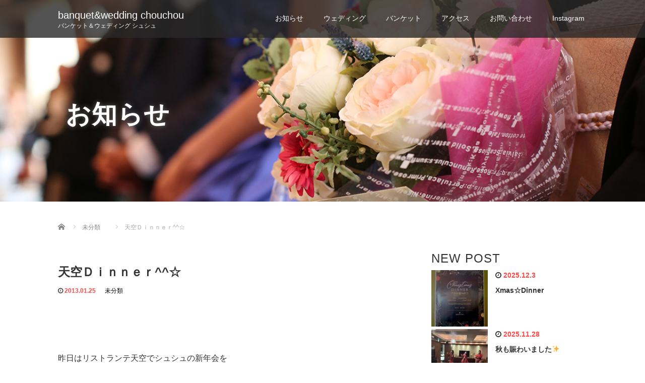

--- FILE ---
content_type: text/html; charset=UTF-8
request_url: https://www.chouchou-wedding.co.jp/2013/01/25/%E5%A4%A9%E7%A9%BA%EF%BD%84%EF%BD%89%EF%BD%8E%EF%BD%8E%EF%BD%85%EF%BD%92%E2%98%86/
body_size: 16735
content:
<!DOCTYPE html>
<html lang="ja">
<head>
  <meta charset="UTF-8">
  <meta name="viewport" content="width=device-width">
  <meta http-equiv="X-UA-Compatible" content="IE=edge">
  <meta name="format-detection" content="telephone=no">

  <title>天空Ｄｉｎｎｅｒ^^☆ | banquet&amp;wedding chouchou</title>
  <meta name="description" content=" 昨日はリストランテ天空でシュシュの新年会をしました☆ 美味しいお料理と、綺麗な夜景を見ながら楽しい時間を過ごさせていただきました(*^^)v 天空のスタッフの皆様ありがとうございました(*^_^*)  食べるのに夢...">

  
  <link rel="profile" href="http://gmpg.org/xfn/11">
  <link rel="pingback" href="https://www.chouchou-wedding.co.jp/xmlrpc.php">

    <meta name='robots' content='max-image-preview:large' />
<link rel='dns-prefetch' href='//ajax.googleapis.com' />
<link rel='dns-prefetch' href='//s.w.org' />
<link rel="alternate" type="application/rss+xml" title="banquet&amp;wedding chouchou &raquo; フィード" href="https://www.chouchou-wedding.co.jp/feed/" />
<link rel="alternate" type="application/rss+xml" title="banquet&amp;wedding chouchou &raquo; コメントフィード" href="https://www.chouchou-wedding.co.jp/comments/feed/" />
<link rel="alternate" type="application/rss+xml" title="banquet&amp;wedding chouchou &raquo; 天空Ｄｉｎｎｅｒ^^☆ のコメントのフィード" href="https://www.chouchou-wedding.co.jp/2013/01/25/%e5%a4%a9%e7%a9%ba%ef%bd%84%ef%bd%89%ef%bd%8e%ef%bd%8e%ef%bd%85%ef%bd%92%e2%98%86/feed/" />
<script type="text/javascript">
window._wpemojiSettings = {"baseUrl":"https:\/\/s.w.org\/images\/core\/emoji\/14.0.0\/72x72\/","ext":".png","svgUrl":"https:\/\/s.w.org\/images\/core\/emoji\/14.0.0\/svg\/","svgExt":".svg","source":{"concatemoji":"https:\/\/www.chouchou-wedding.co.jp\/wp-includes\/js\/wp-emoji-release.min.js?ver=bd7530c5c24916d8442a72bc9917702e"}};
/*! This file is auto-generated */
!function(e,a,t){var n,r,o,i=a.createElement("canvas"),p=i.getContext&&i.getContext("2d");function s(e,t){var a=String.fromCharCode,e=(p.clearRect(0,0,i.width,i.height),p.fillText(a.apply(this,e),0,0),i.toDataURL());return p.clearRect(0,0,i.width,i.height),p.fillText(a.apply(this,t),0,0),e===i.toDataURL()}function c(e){var t=a.createElement("script");t.src=e,t.defer=t.type="text/javascript",a.getElementsByTagName("head")[0].appendChild(t)}for(o=Array("flag","emoji"),t.supports={everything:!0,everythingExceptFlag:!0},r=0;r<o.length;r++)t.supports[o[r]]=function(e){if(!p||!p.fillText)return!1;switch(p.textBaseline="top",p.font="600 32px Arial",e){case"flag":return s([127987,65039,8205,9895,65039],[127987,65039,8203,9895,65039])?!1:!s([55356,56826,55356,56819],[55356,56826,8203,55356,56819])&&!s([55356,57332,56128,56423,56128,56418,56128,56421,56128,56430,56128,56423,56128,56447],[55356,57332,8203,56128,56423,8203,56128,56418,8203,56128,56421,8203,56128,56430,8203,56128,56423,8203,56128,56447]);case"emoji":return!s([129777,127995,8205,129778,127999],[129777,127995,8203,129778,127999])}return!1}(o[r]),t.supports.everything=t.supports.everything&&t.supports[o[r]],"flag"!==o[r]&&(t.supports.everythingExceptFlag=t.supports.everythingExceptFlag&&t.supports[o[r]]);t.supports.everythingExceptFlag=t.supports.everythingExceptFlag&&!t.supports.flag,t.DOMReady=!1,t.readyCallback=function(){t.DOMReady=!0},t.supports.everything||(n=function(){t.readyCallback()},a.addEventListener?(a.addEventListener("DOMContentLoaded",n,!1),e.addEventListener("load",n,!1)):(e.attachEvent("onload",n),a.attachEvent("onreadystatechange",function(){"complete"===a.readyState&&t.readyCallback()})),(e=t.source||{}).concatemoji?c(e.concatemoji):e.wpemoji&&e.twemoji&&(c(e.twemoji),c(e.wpemoji)))}(window,document,window._wpemojiSettings);
</script>
<style type="text/css">
img.wp-smiley,
img.emoji {
	display: inline !important;
	border: none !important;
	box-shadow: none !important;
	height: 1em !important;
	width: 1em !important;
	margin: 0 0.07em !important;
	vertical-align: -0.1em !important;
	background: none !important;
	padding: 0 !important;
}
</style>
	<link rel='stylesheet' id='wp-block-library-css'  href='https://www.chouchou-wedding.co.jp/wp-includes/css/dist/block-library/style.min.css?ver=4.1.1' type='text/css' media='all' />
<style id='global-styles-inline-css' type='text/css'>
body{--wp--preset--color--black: #000000;--wp--preset--color--cyan-bluish-gray: #abb8c3;--wp--preset--color--white: #ffffff;--wp--preset--color--pale-pink: #f78da7;--wp--preset--color--vivid-red: #cf2e2e;--wp--preset--color--luminous-vivid-orange: #ff6900;--wp--preset--color--luminous-vivid-amber: #fcb900;--wp--preset--color--light-green-cyan: #7bdcb5;--wp--preset--color--vivid-green-cyan: #00d084;--wp--preset--color--pale-cyan-blue: #8ed1fc;--wp--preset--color--vivid-cyan-blue: #0693e3;--wp--preset--color--vivid-purple: #9b51e0;--wp--preset--gradient--vivid-cyan-blue-to-vivid-purple: linear-gradient(135deg,rgba(6,147,227,1) 0%,rgb(155,81,224) 100%);--wp--preset--gradient--light-green-cyan-to-vivid-green-cyan: linear-gradient(135deg,rgb(122,220,180) 0%,rgb(0,208,130) 100%);--wp--preset--gradient--luminous-vivid-amber-to-luminous-vivid-orange: linear-gradient(135deg,rgba(252,185,0,1) 0%,rgba(255,105,0,1) 100%);--wp--preset--gradient--luminous-vivid-orange-to-vivid-red: linear-gradient(135deg,rgba(255,105,0,1) 0%,rgb(207,46,46) 100%);--wp--preset--gradient--very-light-gray-to-cyan-bluish-gray: linear-gradient(135deg,rgb(238,238,238) 0%,rgb(169,184,195) 100%);--wp--preset--gradient--cool-to-warm-spectrum: linear-gradient(135deg,rgb(74,234,220) 0%,rgb(151,120,209) 20%,rgb(207,42,186) 40%,rgb(238,44,130) 60%,rgb(251,105,98) 80%,rgb(254,248,76) 100%);--wp--preset--gradient--blush-light-purple: linear-gradient(135deg,rgb(255,206,236) 0%,rgb(152,150,240) 100%);--wp--preset--gradient--blush-bordeaux: linear-gradient(135deg,rgb(254,205,165) 0%,rgb(254,45,45) 50%,rgb(107,0,62) 100%);--wp--preset--gradient--luminous-dusk: linear-gradient(135deg,rgb(255,203,112) 0%,rgb(199,81,192) 50%,rgb(65,88,208) 100%);--wp--preset--gradient--pale-ocean: linear-gradient(135deg,rgb(255,245,203) 0%,rgb(182,227,212) 50%,rgb(51,167,181) 100%);--wp--preset--gradient--electric-grass: linear-gradient(135deg,rgb(202,248,128) 0%,rgb(113,206,126) 100%);--wp--preset--gradient--midnight: linear-gradient(135deg,rgb(2,3,129) 0%,rgb(40,116,252) 100%);--wp--preset--duotone--dark-grayscale: url('#wp-duotone-dark-grayscale');--wp--preset--duotone--grayscale: url('#wp-duotone-grayscale');--wp--preset--duotone--purple-yellow: url('#wp-duotone-purple-yellow');--wp--preset--duotone--blue-red: url('#wp-duotone-blue-red');--wp--preset--duotone--midnight: url('#wp-duotone-midnight');--wp--preset--duotone--magenta-yellow: url('#wp-duotone-magenta-yellow');--wp--preset--duotone--purple-green: url('#wp-duotone-purple-green');--wp--preset--duotone--blue-orange: url('#wp-duotone-blue-orange');--wp--preset--font-size--small: 13px;--wp--preset--font-size--medium: 20px;--wp--preset--font-size--large: 36px;--wp--preset--font-size--x-large: 42px;}.has-black-color{color: var(--wp--preset--color--black) !important;}.has-cyan-bluish-gray-color{color: var(--wp--preset--color--cyan-bluish-gray) !important;}.has-white-color{color: var(--wp--preset--color--white) !important;}.has-pale-pink-color{color: var(--wp--preset--color--pale-pink) !important;}.has-vivid-red-color{color: var(--wp--preset--color--vivid-red) !important;}.has-luminous-vivid-orange-color{color: var(--wp--preset--color--luminous-vivid-orange) !important;}.has-luminous-vivid-amber-color{color: var(--wp--preset--color--luminous-vivid-amber) !important;}.has-light-green-cyan-color{color: var(--wp--preset--color--light-green-cyan) !important;}.has-vivid-green-cyan-color{color: var(--wp--preset--color--vivid-green-cyan) !important;}.has-pale-cyan-blue-color{color: var(--wp--preset--color--pale-cyan-blue) !important;}.has-vivid-cyan-blue-color{color: var(--wp--preset--color--vivid-cyan-blue) !important;}.has-vivid-purple-color{color: var(--wp--preset--color--vivid-purple) !important;}.has-black-background-color{background-color: var(--wp--preset--color--black) !important;}.has-cyan-bluish-gray-background-color{background-color: var(--wp--preset--color--cyan-bluish-gray) !important;}.has-white-background-color{background-color: var(--wp--preset--color--white) !important;}.has-pale-pink-background-color{background-color: var(--wp--preset--color--pale-pink) !important;}.has-vivid-red-background-color{background-color: var(--wp--preset--color--vivid-red) !important;}.has-luminous-vivid-orange-background-color{background-color: var(--wp--preset--color--luminous-vivid-orange) !important;}.has-luminous-vivid-amber-background-color{background-color: var(--wp--preset--color--luminous-vivid-amber) !important;}.has-light-green-cyan-background-color{background-color: var(--wp--preset--color--light-green-cyan) !important;}.has-vivid-green-cyan-background-color{background-color: var(--wp--preset--color--vivid-green-cyan) !important;}.has-pale-cyan-blue-background-color{background-color: var(--wp--preset--color--pale-cyan-blue) !important;}.has-vivid-cyan-blue-background-color{background-color: var(--wp--preset--color--vivid-cyan-blue) !important;}.has-vivid-purple-background-color{background-color: var(--wp--preset--color--vivid-purple) !important;}.has-black-border-color{border-color: var(--wp--preset--color--black) !important;}.has-cyan-bluish-gray-border-color{border-color: var(--wp--preset--color--cyan-bluish-gray) !important;}.has-white-border-color{border-color: var(--wp--preset--color--white) !important;}.has-pale-pink-border-color{border-color: var(--wp--preset--color--pale-pink) !important;}.has-vivid-red-border-color{border-color: var(--wp--preset--color--vivid-red) !important;}.has-luminous-vivid-orange-border-color{border-color: var(--wp--preset--color--luminous-vivid-orange) !important;}.has-luminous-vivid-amber-border-color{border-color: var(--wp--preset--color--luminous-vivid-amber) !important;}.has-light-green-cyan-border-color{border-color: var(--wp--preset--color--light-green-cyan) !important;}.has-vivid-green-cyan-border-color{border-color: var(--wp--preset--color--vivid-green-cyan) !important;}.has-pale-cyan-blue-border-color{border-color: var(--wp--preset--color--pale-cyan-blue) !important;}.has-vivid-cyan-blue-border-color{border-color: var(--wp--preset--color--vivid-cyan-blue) !important;}.has-vivid-purple-border-color{border-color: var(--wp--preset--color--vivid-purple) !important;}.has-vivid-cyan-blue-to-vivid-purple-gradient-background{background: var(--wp--preset--gradient--vivid-cyan-blue-to-vivid-purple) !important;}.has-light-green-cyan-to-vivid-green-cyan-gradient-background{background: var(--wp--preset--gradient--light-green-cyan-to-vivid-green-cyan) !important;}.has-luminous-vivid-amber-to-luminous-vivid-orange-gradient-background{background: var(--wp--preset--gradient--luminous-vivid-amber-to-luminous-vivid-orange) !important;}.has-luminous-vivid-orange-to-vivid-red-gradient-background{background: var(--wp--preset--gradient--luminous-vivid-orange-to-vivid-red) !important;}.has-very-light-gray-to-cyan-bluish-gray-gradient-background{background: var(--wp--preset--gradient--very-light-gray-to-cyan-bluish-gray) !important;}.has-cool-to-warm-spectrum-gradient-background{background: var(--wp--preset--gradient--cool-to-warm-spectrum) !important;}.has-blush-light-purple-gradient-background{background: var(--wp--preset--gradient--blush-light-purple) !important;}.has-blush-bordeaux-gradient-background{background: var(--wp--preset--gradient--blush-bordeaux) !important;}.has-luminous-dusk-gradient-background{background: var(--wp--preset--gradient--luminous-dusk) !important;}.has-pale-ocean-gradient-background{background: var(--wp--preset--gradient--pale-ocean) !important;}.has-electric-grass-gradient-background{background: var(--wp--preset--gradient--electric-grass) !important;}.has-midnight-gradient-background{background: var(--wp--preset--gradient--midnight) !important;}.has-small-font-size{font-size: var(--wp--preset--font-size--small) !important;}.has-medium-font-size{font-size: var(--wp--preset--font-size--medium) !important;}.has-large-font-size{font-size: var(--wp--preset--font-size--large) !important;}.has-x-large-font-size{font-size: var(--wp--preset--font-size--x-large) !important;}
</style>
<link rel='stylesheet' id='contact-form-7-css'  href='https://www.chouchou-wedding.co.jp/wp-content/plugins/contact-form-7/includes/css/styles.css?ver=5.6.2' type='text/css' media='all' />
<link rel='stylesheet' id='_tk-bootstrap-wp-css'  href='https://www.chouchou-wedding.co.jp/wp-content/themes/amore_tcd028/includes/css/bootstrap-wp.css?ver=4.1.1' type='text/css' media='all' />
<link rel='stylesheet' id='_tk-bootstrap-css'  href='https://www.chouchou-wedding.co.jp/wp-content/themes/amore_tcd028/includes/resources/bootstrap/css/bootstrap.min.css?ver=4.1.1' type='text/css' media='all' />
<link rel='stylesheet' id='_tk-font-awesome-css'  href='https://www.chouchou-wedding.co.jp/wp-content/themes/amore_tcd028/includes/css/font-awesome.min.css?ver=4.1.0' type='text/css' media='all' />
<link rel='stylesheet' id='_tk-style-css'  href='https://www.chouchou-wedding.co.jp/wp-content/themes/amore_tcd028/style.css?ver=4.1.1' type='text/css' media='all' />
<!--n2css--><script type='text/javascript' src='https://ajax.googleapis.com/ajax/libs/jquery/1.11.3/jquery.min.js?ver=bd7530c5c24916d8442a72bc9917702e' id='jquery-js'></script>
<script type='text/javascript' src='https://www.chouchou-wedding.co.jp/wp-content/themes/amore_tcd028/includes/resources/bootstrap/js/bootstrap.js?ver=bd7530c5c24916d8442a72bc9917702e' id='_tk-bootstrapjs-js'></script>
<script type='text/javascript' src='https://www.chouchou-wedding.co.jp/wp-content/themes/amore_tcd028/includes/js/bootstrap-wp.js?ver=bd7530c5c24916d8442a72bc9917702e' id='_tk-bootstrapwp-js'></script>
<link rel="https://api.w.org/" href="https://www.chouchou-wedding.co.jp/wp-json/" /><link rel="alternate" type="application/json" href="https://www.chouchou-wedding.co.jp/wp-json/wp/v2/posts/3165" /><link rel="canonical" href="https://www.chouchou-wedding.co.jp/2013/01/25/%e5%a4%a9%e7%a9%ba%ef%bd%84%ef%bd%89%ef%bd%8e%ef%bd%8e%ef%bd%85%ef%bd%92%e2%98%86/" />
<link rel='shortlink' href='https://www.chouchou-wedding.co.jp/?p=3165' />
<link rel="alternate" type="application/json+oembed" href="https://www.chouchou-wedding.co.jp/wp-json/oembed/1.0/embed?url=https%3A%2F%2Fwww.chouchou-wedding.co.jp%2F2013%2F01%2F25%2F%25e5%25a4%25a9%25e7%25a9%25ba%25ef%25bd%2584%25ef%25bd%2589%25ef%25bd%258e%25ef%25bd%258e%25ef%25bd%2585%25ef%25bd%2592%25e2%2598%2586%2F" />
<link rel="alternate" type="text/xml+oembed" href="https://www.chouchou-wedding.co.jp/wp-json/oembed/1.0/embed?url=https%3A%2F%2Fwww.chouchou-wedding.co.jp%2F2013%2F01%2F25%2F%25e5%25a4%25a9%25e7%25a9%25ba%25ef%25bd%2584%25ef%25bd%2589%25ef%25bd%258e%25ef%25bd%258e%25ef%25bd%2585%25ef%25bd%2592%25e2%2598%2586%2F&#038;format=xml" />
  
  <link rel="stylesheet" media="screen and (max-width:771px)" href="https://www.chouchou-wedding.co.jp/wp-content/themes/amore_tcd028/footer-bar/footer-bar.css?ver=4.1.1">

  <script type="text/javascript" src="https://www.chouchou-wedding.co.jp/wp-content/themes/amore_tcd028/js/jquery.elevatezoom.js"></script>
  <script type="text/javascript" src="https://www.chouchou-wedding.co.jp/wp-content/themes/amore_tcd028/parallax.js"></script>
  <script type="text/javascript" src="https://www.chouchou-wedding.co.jp/wp-content/themes/amore_tcd028/js/jscript.js"></script>
   

  <script type="text/javascript">
    jQuery(function() {
      jQuery(".zoom").elevateZoom({
        zoomType : "inner",
        zoomWindowFadeIn: 500,
        zoomWindowFadeOut: 500,
        easing : true
      });
    });
  </script>

  <script type="text/javascript" src="https://www.chouchou-wedding.co.jp/wp-content/themes/amore_tcd028/js/syncertel.js"></script>

  <link rel="stylesheet" media="screen and (max-width:991px)" href="https://www.chouchou-wedding.co.jp/wp-content/themes/amore_tcd028/responsive.css?ver=4.1.1">
  <link rel="stylesheet" href="//maxcdn.bootstrapcdn.com/font-awesome/4.3.0/css/font-awesome.min.css">
  <link rel="stylesheet" href="https://www.chouchou-wedding.co.jp/wp-content/themes/amore_tcd028/amore.css?ver=4.1.1" type="text/css" />
  <link rel="stylesheet" href="https://www.chouchou-wedding.co.jp/wp-content/themes/amore_tcd028/comment-style.css?ver=4.1.1" type="text/css" />
  <style type="text/css">
          .site-navigation{position:fixed;}
    
  .fa, .wp-icon a:before {display:inline-block;font:normal normal normal 14px/1 FontAwesome;font-size:inherit;text-rendering:auto;-webkit-font-smoothing:antialiased;-moz-osx-font-smoothing:grayscale;transform:translate(0, 0)}
  .fa-phone:before, .wp-icon.wp-fa-phone a:before {content:"\f095"; margin-right:5px;}

  body { font-size:14px; }
  a {color: #FF4747;}
  a:hover, #bread_crumb li.home a:hover:before {color: #AAAAAA;}
  #global_menu ul ul li a{background:#FF4747;}
  #global_menu ul ul li a:hover{background:#AAAAAA;}
  #previous_next_post a:hover{
    background: #AAAAAA;
  }
  .social-icon:hover{
    background-color: #FF4747 !important;
  }
  .up-arrow:hover{
    background-color: #FF4747 !important;
  }

  .menu-item:hover *:not(.dropdown-menu *){
    color: #FF4747 !important;
  }
  .menu-item a:hover {
    color: #FF4747 !important;
  }
  .button a, .pager li > a, .pager li > span{
    background-color: #AAAAAA;
  }
  .dropdown-menu .menu-item > a:hover, .button a:hover, .pager li > a:hover{
    background-color: #FF4747 !important;
  }
  .button-green a{
    background-color: #FF4747;
  }
  .button-green a:hover{
    background-color: #FF4747;
  }
  .timestamp{
    color: #FF4747;
  }
  .blog-list-timestamp{
    color: #FF4747;
  }
  .footer_main, .scrolltotop{
    background-color: #222222;
  }
  .scrolltotop_arrow a:hover{
    color: #FF4747;
  }

  .first-h1{
    color: #FFFFFF;
    text-shadow: 0px 0px 10px #666666 !important;
  }
  .second-body, .second-body{
    color: #333333;
  }
  .top-headline.third_headline{
      color: #FFFFFF;
      text-shadow: 0px 0px 10px #666666;
  }
  .top-headline.fourth_headline{
      color: #FFFFFF;
      text-shadow: 0px 0px 10px #666666;
  }
  .top-headline.fifth_headline{
      color: #FFFFFF;
      text-shadow: 0px 0px 10px #666666;
  }

  .top-headline{
      color: #FFFFFF;
      text-shadow: 0px 0px 10px #666666;
  }

  .thumb:hover:after{
      box-shadow: inset 0 0 0 7px #FF4747;
  }


    p { word-wrap:break-word; }
  
  
  

</style>
<!-- Global site tag (gtag.js) - Google Analytics -->
<script async src="https://www.googletagmanager.com/gtag/js?id=UA-121856389-17"></script>
<script>
  window.dataLayer = window.dataLayer || [];
  function gtag(){dataLayer.push(arguments);}
  gtag('js', new Date());

  gtag('config', 'UA-121856389-17');
</script>
</head>

<body class="post-template-default single single-post postid-3165 single-format-standard group-blog">
  
  <div id="verytop"></div>
  <nav id="header" class="site-navigation">
      <div class="container">
      <div class="row">
        <div class="site-navigation-inner col-xs-120 no-padding" style="padding:0px">
          <div class="navbar navbar-default">
            <div class="navbar-header">
              <div id="logo-area">
                <div id='logo_text'>
<h1 id="logo"><a href="https://www.chouchou-wedding.co.jp/">banquet&amp;wedding chouchou</a></h1>
<p id="description">バンケット＆ウェディング シュシュ</p>
</div>
                              </div>

            </div>

            <!-- The WordPress Menu goes here -->
            <div class="pull-right right-menu">
                                              <div class="collapse navbar-collapse"><ul id="main-menu" class="nav navbar-nav"><li id="menu-item-12227" class="menu-item menu-item-type-custom menu-item-object-custom menu-item-12227"><a title="お知らせ" href="https://www.chouchou-wedding.co.jp/category/chouchou-wedding-%E3%83%AC%E3%83%9D%E3%83%BC%E3%83%88/">お知らせ</a></li>
<li id="menu-item-34" class="menu-item menu-item-type-post_type menu-item-object-page menu-item-34"><a title="ウェディング" href="https://www.chouchou-wedding.co.jp/wedding/">ウェディング</a></li>
<li id="menu-item-33" class="menu-item menu-item-type-post_type menu-item-object-page menu-item-33"><a title="バンケット" href="https://www.chouchou-wedding.co.jp/banquet/">バンケット</a></li>
<li id="menu-item-35" class="menu-item menu-item-type-post_type menu-item-object-page menu-item-35"><a title="アクセス" href="https://www.chouchou-wedding.co.jp/access/">アクセス</a></li>
<li id="menu-item-36" class="menu-item menu-item-type-post_type menu-item-object-page menu-item-36"><a title="お問い合わせ" href="https://www.chouchou-wedding.co.jp/contact/">お問い合わせ</a></li>
<li id="menu-item-13229" class="menu-item menu-item-type-custom menu-item-object-custom menu-item-13229"><a title="Instagram" href="https://www.instagram.com/chou23290923/?igshid=30mstnkpmfgm">Instagram</a></li>
</ul></div>                                                                <a href="#" class="menu_button"></a>
                 <div id="global_menu" class="clearfix">
                  <ul id="menu-%e3%82%b0%e3%83%a9%e3%83%b3%e3%83%89%e3%83%a1%e3%83%8b%e3%83%a5%e3%83%bc" class="menu"><li class="menu-item menu-item-type-custom menu-item-object-custom menu-item-12227"><a href="https://www.chouchou-wedding.co.jp/category/chouchou-wedding-%E3%83%AC%E3%83%9D%E3%83%BC%E3%83%88/">お知らせ</a></li>
<li class="menu-item menu-item-type-post_type menu-item-object-page menu-item-34"><a href="https://www.chouchou-wedding.co.jp/wedding/">ウェディング</a></li>
<li class="menu-item menu-item-type-post_type menu-item-object-page menu-item-33"><a href="https://www.chouchou-wedding.co.jp/banquet/">バンケット</a></li>
<li class="menu-item menu-item-type-post_type menu-item-object-page menu-item-35"><a href="https://www.chouchou-wedding.co.jp/access/">アクセス</a></li>
<li class="menu-item menu-item-type-post_type menu-item-object-page menu-item-36"><a href="https://www.chouchou-wedding.co.jp/contact/">お問い合わせ</a></li>
<li class="menu-item menu-item-type-custom menu-item-object-custom menu-item-13229"><a href="https://www.instagram.com/chou23290923/?igshid=30mstnkpmfgm">Instagram</a></li>
</ul>                 </div>
                                           </div>

          </div><!-- .navbar -->
        </div>
      </div>
    </div><!-- .container -->
  </nav><!-- .site-navigation -->

<div class="main-content">
    <div class="amore-divider romaji" data-parallax="scroll" data-image-src="https://www.chouchou-wedding.co.jp/wp-content/uploads/tcd-w/blog.jpg">
    <div class="container">
      <div class="row">
        <div class="col-xs-120">
          <div class="top-headline" style="margin-top: 50px; margin-bottom: -20px;">お知らせ</div>
        </div>
      </div>
    </div>
  </div>
  
  <div class="container amore-inner-container" style="margin-bottom:170px">
    <div class="row">
      
      <div class="col-sm-80 no-left-padding">
    	
    		
<article id="post-3165" class="post-3165 post type-post status-publish format-standard hentry category-1">
	<header class="breadcrumb">
	    
<ul id="bread_crumb" class="clearfix">
 <li itemscope="itemscope" itemtype="http://data-vocabulary.org/Breadcrumb" class="home"><a itemprop="url" href="https://www.chouchou-wedding.co.jp/"><span itemprop="title">Home</span></a></li>

 <li itemscope="itemscope" itemtype="http://data-vocabulary.org/Breadcrumb">
    <a itemprop="url" href="https://www.chouchou-wedding.co.jp/category/%e6%9c%aa%e5%88%86%e9%a1%9e/"><span itemprop="title">未分類</span></a>
     </li>
 <li class="last">天空Ｄｉｎｎｅｒ^^☆</li>

</ul>
	
		<h2 class="page-title mt40 mb10">天空Ｄｉｎｎｅｒ^^☆</h2>

		<div class="entry-meta mb45">
						<span class='fa fa-clock-o'></span><span class='timestamp'>&nbsp;2013.01.25</span>						<span class="categories-wrap"><a href="https://www.chouchou-wedding.co.jp/category/%e6%9c%aa%e5%88%86%e9%a1%9e/" rel="category tag">未分類</a></span>
		</div><!-- .entry-meta -->
	</header><!-- .entry-header -->

	<div class="entry-content">
						<div class="entry-content-thumbnail">
		</div>
				<p> </p>
<p>昨日はリストランテ天空でシュシュの新年会を</p>
<p>しました☆</p>
<p> </p>
<p><a href="http://www.chouchou-wedding.co.jp/wp-content/uploads/2013/01/P1240193.jpg"><img class="alignleft size-thumbnail wp-image-3166" title="P1240193" src="http://www.chouchou-wedding.co.jp/wp-content/uploads/2013/01/P1240193-150x150.jpg" alt="" width="150" height="150" /></a></p>
<p><a href="http://www.chouchou-wedding.co.jp/wp-content/uploads/2013/01/P1240201.jpg"><img loading="lazy" class="alignleft size-thumbnail wp-image-3167" title="P1240201" src="http://www.chouchou-wedding.co.jp/wp-content/uploads/2013/01/P1240201-150x150.jpg" alt="" width="150" height="150" /></a>美味しいお料理と、綺麗な夜景を見ながら</p>
<p>楽しい時間を過ごさせていただきました(*^^)v</p>
<p> </p>
<p>天空のスタッフの皆様ありがとうございました(*^_^*)</p>
<p> </p>
<p> </p>
<p>食べるのに夢中になりすぎて料理の写真を撮るのを忘れてしまったので・・・・・</p>
<p> </p>
<p><a href="http://www.chouchou-wedding.co.jp/wp-content/uploads/2013/01/P1240200.jpg"><img loading="lazy" class="alignleft size-medium wp-image-3168" title="P1240200" src="http://www.chouchou-wedding.co.jp/wp-content/uploads/2013/01/P1240200-300x225.jpg" alt="" width="300" height="225" /></a>雰囲気だけおすそわけです(^.^)/~~~笑</p>
<p> </p>
<p> </p>
<p> </p>
		
		


		<!-- comments -->
		



<h3 id="comment_headline">コメント</h3>
<div style="padding:0 15px;">

<div class="comment-section row">
<div id="comment_header" class="clearfix col-sm-120 col-xs-120" style="padding:0;">

 <ul id="comment_header_right">
   <li id="comment_switch" class="comment_switch_active"><a href="javascript:void(0);" class="col-sm-60 col-xs-60">コメント ( 0 )</a></li>
   <li id="trackback_switch"><a href="javascript:void(0);" class="col-sm-60 col-xs-60">トラックバック ( 0 )</a></li>
 </ul>



</div><!-- END #comment_header -->

<div class="row">
<div id="comments" class="col-sm-120 col-xs-120">

 <div id="comment_area">
  <!-- start commnet -->
  <ol class="commentlist">
      <li class="comment">
     <div class="comment-content"><p class="no_comment">この記事へのコメントはありません。</p></div>
    </li>
    </ol>
  <!-- comments END -->

  
 </div><!-- #comment-list END -->


 <div id="trackback_area">
 <!-- start trackback -->
 
  <ol class="commentlist">
      <li class="comment"><div class="comment-content"><p class="no_comment">この記事へのトラックバックはありません。</p></div></li>
     </ol>

  
  <!-- trackback end -->
 </div><!-- #trackbacklist END -->
</div>
</div>
 


 
 <fieldset class="comment_form_wrapper" id="respond">

    <div id="cancel_comment_reply"><a rel="nofollow" id="cancel-comment-reply-link" href="/2013/01/25/%E5%A4%A9%E7%A9%BA%EF%BD%84%EF%BD%89%EF%BD%8E%EF%BD%8E%EF%BD%85%EF%BD%92%E2%98%86/#respond" style="display:none;">返信をキャンセルする。</a></div>
  
  <form action="https://www.chouchou-wedding.co.jp/wp-comments-post.php" method="post" id="commentform">

   
   <div id="guest_info">
    <div id="guest_name"><label for="author"><span>名前</span>( 必須 )</label><input type="text" name="author" id="author" value="" size="22" tabindex="1" aria-required='true' /></div>
    <div id="guest_email"><label for="email"><span>E-MAIL</span>( 必須 ) - 公開されません -</label><input type="text" name="email" id="email" value="" size="22" tabindex="2" aria-required='true' /></div>
    <div id="guest_url"><label for="url"><span>URL</span></label><input type="text" name="url" id="url" value="" size="22" tabindex="3" /></div>
       </div>

   
   <div id="comment_textarea">
    <textarea name="comment" id="comment" cols="50" rows="10" tabindex="4"></textarea>
   </div>

   
   <div id="submit_comment_wrapper">
    <p style="display: none;"><input type="hidden" id="akismet_comment_nonce" name="akismet_comment_nonce" value="469588bbe0" /></p><p style="display: none !important;"><label>&#916;<textarea name="ak_hp_textarea" cols="45" rows="8" maxlength="100"></textarea></label><input type="hidden" id="ak_js_1" name="ak_js" value="22"/><script>document.getElementById( "ak_js_1" ).setAttribute( "value", ( new Date() ).getTime() );</script></p>    <input name="submit" type="submit" id="submit_comment" tabindex="5" value="コメントを書く" title="コメントを書く" alt="コメントを書く" />
   </div>
   <div id="input_hidden_field">
        <input type='hidden' name='comment_post_ID' value='3165' id='comment_post_ID' />
<input type='hidden' name='comment_parent' id='comment_parent' value='0' />
       </div>

  </form>

 </fieldset><!-- #comment-form-area END -->

</div><!-- #comment end -->
</div><hr>		<!-- /comments -->

	</div><!-- .entry-content -->



				
	<footer class="entry-meta">

				<div class="row">
			<div class="col-xs-60 text-right">
														<a style="text-decoration:none" href="https://www.chouchou-wedding.co.jp/2013/01/26/%ef%bc%91%e6%9c%88%e2%98%86%e3%83%96%e3%83%a9%e3%82%a4%e3%83%80%e3%83%ab%e3%83%95%e3%82%a7%e3%82%a2/">
						<span style="font-size:24px; padding-right:10px;" class="text-muted fa fa-chevron-left"></span>
						<div class="thumb hidden-xs" style="width:120px; height:120px;"><img src="https://www.chouchou-wedding.co.jp/wp-content/themes/amore_tcd028/img/common/no_image1.gif" alt="" title=""></div>
					</a>
							</div>
			<div class="col-xs-60 text-left">
														<a style="text-decoration:none" href="https://www.chouchou-wedding.co.jp/2013/01/24/%e2%9c%a9%e3%82%b7%e3%83%a5%e3%82%b7%e3%83%a5%e3%82%a6%e3%82%a8%e3%83%87%e3%82%a3%e3%83%b3%e3%82%b0%e2%9c%a9/">
						<div class="thumb hidden-xs" style="width:120px; height:120px;"><img src="https://www.chouchou-wedding.co.jp/wp-content/themes/amore_tcd028/img/common/no_image1.gif" alt="" title=""></div>
						<span style="font-size:24px; padding-left:10px;" class="text-muted fa fa-chevron-right"></span>
					</a>
							</div>
		</div>
		
		<div class="row hidden-xs">
			<!-- single post banner -->
			<!-- /single post banner -->
		</div>

	</footer><!-- .entry-meta -->
</article><!-- #post-## -->

    		
    	
        <hr/>

        
          <!-- related posts -->
                    <div id="related_posts">
            <div class="row mb25">
                              <div class="col-xs-60 p0">
                  <article id="post-11717" class="post-11717 post type-post status-publish format-standard hentry category-1">
                    <div class='col-xs-45' style='padding-right:0px'><a href="https://www.chouchou-wedding.co.jp/2018/07/29/%e2%98%86%e3%82%b7%e3%83%a5%e3%82%b7%e3%83%a5%e3%82%a6%e3%82%a8%e3%83%87%e3%82%a3%e3%83%b3%e3%82%b0%e2%98%86%ef%bd%9e%e8%b3%80%e8%8c%82%e7%a5%9e%e7%a4%be%e7%b7%a8%ef%bd%9e/"><div class="thumb"><img src="https://www.chouchou-wedding.co.jp/wp-content/themes/amore_tcd028/img/common/no_image1.gif" alt="" title="" /></div></a></div><div class='col-xs-75'><span class='fa fa-clock-o'></span><span class='timestamp romaji'>&nbsp;2018.07.29</span>　<h4 class='underline-hover' style='display:block; margin-bottom:10px; margin-top:10px'><a class='content_links' href='https://www.chouchou-wedding.co.jp/2018/07/29/%e2%98%86%e3%82%b7%e3%83%a5%e3%82%b7%e3%83%a5%e3%82%a6%e3%82%a8%e3%83%87%e3%82%a3%e3%83%b3%e3%82%b0%e2%98%86%ef%bd%9e%e8%b3%80%e8%8c%82%e7%a5%9e%e7%a4%be%e7%b7%a8%ef%bd%9e/'>☆シュシュウエディング☆～賀茂神社編～</a></h4></div>                  </article><!-- #post-## -->
                </div>
                                              <div class="col-xs-60 p0">
                  <article id="post-8557" class="post-8557 post type-post status-publish format-standard hentry category-1">
                    <div class='col-xs-45' style='padding-right:0px'><a href="https://www.chouchou-wedding.co.jp/2016/02/08/%e2%98%852%e6%9c%88bridalfair%e2%98%85/"><div class="thumb"><img src="https://www.chouchou-wedding.co.jp/wp-content/themes/amore_tcd028/img/common/no_image1.gif" alt="" title="" /></div></a></div><div class='col-xs-75'><span class='fa fa-clock-o'></span><span class='timestamp romaji'>&nbsp;2016.02.8</span>　<h4 class='underline-hover' style='display:block; margin-bottom:10px; margin-top:10px'><a class='content_links' href='https://www.chouchou-wedding.co.jp/2016/02/08/%e2%98%852%e6%9c%88bridalfair%e2%98%85/'>★2月BridalFair★</a></h4></div>                  </article><!-- #post-## -->
                </div>
                </div><div class="row mb25">                              <div class="col-xs-60 p0">
                  <article id="post-5609" class="post-5609 post type-post status-publish format-standard hentry category-1">
                    <div class='col-xs-45' style='padding-right:0px'><a href="https://www.chouchou-wedding.co.jp/2014/06/28/%e6%9c%ac%e6%97%a5%e3%81%ae%e3%82%b7%e3%83%a5%e3%82%b7%e3%83%a5%e3%80%82/"><div class="thumb"><img src="https://www.chouchou-wedding.co.jp/wp-content/themes/amore_tcd028/img/common/no_image1.gif" alt="" title="" /></div></a></div><div class='col-xs-75'><span class='fa fa-clock-o'></span><span class='timestamp romaji'>&nbsp;2014.06.28</span>　<h4 class='underline-hover' style='display:block; margin-bottom:10px; margin-top:10px'><a class='content_links' href='https://www.chouchou-wedding.co.jp/2014/06/28/%e6%9c%ac%e6%97%a5%e3%81%ae%e3%82%b7%e3%83%a5%e3%82%b7%e3%83%a5%e3%80%82/'>本日のシュシュ。</a></h4></div>                  </article><!-- #post-## -->
                </div>
                                              <div class="col-xs-60 p0">
                  <article id="post-7524" class="post-7524 post type-post status-publish format-standard hentry category-1">
                    <div class='col-xs-45' style='padding-right:0px'><a href="https://www.chouchou-wedding.co.jp/2015/05/30/%e3%81%93%e3%81%93%e3%82%8d%e3%81%8c%e9%9d%99%e3%81%8b%e3%81%ab%e3%81%aa%e3%82%8a%e3%81%9f%e3%81%84%e3%81%a8%e3%81%8d%e3%83%bb%e3%83%bb/"><div class="thumb"><img src="https://www.chouchou-wedding.co.jp/wp-content/themes/amore_tcd028/img/common/no_image1.gif" alt="" title="" /></div></a></div><div class='col-xs-75'><span class='fa fa-clock-o'></span><span class='timestamp romaji'>&nbsp;2015.05.30</span>　<h4 class='underline-hover' style='display:block; margin-bottom:10px; margin-top:10px'><a class='content_links' href='https://www.chouchou-wedding.co.jp/2015/05/30/%e3%81%93%e3%81%93%e3%82%8d%e3%81%8c%e9%9d%99%e3%81%8b%e3%81%ab%e3%81%aa%e3%82%8a%e3%81%9f%e3%81%84%e3%81%a8%e3%81%8d%e3%83%bb%e3%83%bb/'>こころが静かになりたいとき・・</a></h4></div>                  </article><!-- #post-## -->
                </div>
                </div><div class="row mb25">                              <div class="col-xs-60 p0">
                  <article id="post-9755" class="post-9755 post type-post status-publish format-standard hentry category-1">
                    <div class='col-xs-45' style='padding-right:0px'><a href="https://www.chouchou-wedding.co.jp/2017/02/14/%e2%99%a1%e3%82%b7%e3%83%a5%e3%82%b7%e3%83%a5%e3%82%a6%e3%82%a7%e3%83%87%e3%82%a3%e3%83%b3%e3%82%b0%e2%99%a1-4/"><div class="thumb"><img src="https://www.chouchou-wedding.co.jp/wp-content/themes/amore_tcd028/img/common/no_image1.gif" alt="" title="" /></div></a></div><div class='col-xs-75'><span class='fa fa-clock-o'></span><span class='timestamp romaji'>&nbsp;2017.02.14</span>　<h4 class='underline-hover' style='display:block; margin-bottom:10px; margin-top:10px'><a class='content_links' href='https://www.chouchou-wedding.co.jp/2017/02/14/%e2%99%a1%e3%82%b7%e3%83%a5%e3%82%b7%e3%83%a5%e3%82%a6%e3%82%a7%e3%83%87%e3%82%a3%e3%83%b3%e3%82%b0%e2%99%a1-4/'>♡シュシュウェディング♡</a></h4></div>                  </article><!-- #post-## -->
                </div>
                                              <div class="col-xs-60 p0">
                  <article id="post-8378" class="post-8378 post type-post status-publish format-standard hentry category-1">
                    <div class='col-xs-45' style='padding-right:0px'><a href="https://www.chouchou-wedding.co.jp/2015/12/27/%e2%98%86%e3%82%af%e3%83%aa%e3%82%b9%e3%83%9e%e3%82%b9%e2%99%a1%e3%83%87%e3%82%a3%e3%83%8a%e3%83%bc%e2%98%86/"><div class="thumb"><img src="https://www.chouchou-wedding.co.jp/wp-content/themes/amore_tcd028/img/common/no_image1.gif" alt="" title="" /></div></a></div><div class='col-xs-75'><span class='fa fa-clock-o'></span><span class='timestamp romaji'>&nbsp;2015.12.27</span>　<h4 class='underline-hover' style='display:block; margin-bottom:10px; margin-top:10px'><a class='content_links' href='https://www.chouchou-wedding.co.jp/2015/12/27/%e2%98%86%e3%82%af%e3%83%aa%e3%82%b9%e3%83%9e%e3%82%b9%e2%99%a1%e3%83%87%e3%82%a3%e3%83%8a%e3%83%bc%e2%98%86/'>☆クリスマス♡ディナー☆</a></h4></div>                  </article><!-- #post-## -->
                </div>
                </div><div class="row mb25">                          </div>
          </div>
                              <!-- /related posts -->
      </div>

      <div class="col-sm-37 col-sm-offset-3 no-right-padding" style="margin-top:40px">
        
				<div class="sidebar-padder">

																									<h3 class="romaji">NEW POST</h3>
														<div class="row" style='margin-bottom:40px'>
																	<div class="col-xs-120"><div class="row"><a style="color:inherit; text-decoration:none" href="https://www.chouchou-wedding.co.jp/2025/12/03/xmas%e2%98%86dinner/">
  <article id="post-15190" class="post-15190 post type-post status-publish format-standard has-post-thumbnail hentry category-1">
    <div class='col-xs-45' style='padding-right:0px'><a href="https://www.chouchou-wedding.co.jp/2025/12/03/xmas%e2%98%86dinner/"><div class="thumb"><img width="120" height="120" src="https://www.chouchou-wedding.co.jp/wp-content/uploads/2025/12/2025Xmas-120x120.jpg" class="attachment-size3 size-size3 wp-post-image" alt="" loading="lazy" srcset="https://www.chouchou-wedding.co.jp/wp-content/uploads/2025/12/2025Xmas-120x120.jpg 120w, https://www.chouchou-wedding.co.jp/wp-content/uploads/2025/12/2025Xmas-150x150.jpg 150w, https://www.chouchou-wedding.co.jp/wp-content/uploads/2025/12/2025Xmas-76x76.jpg 76w" sizes="(max-width: 120px) 100vw, 120px" /></div></a></div><div class='col-xs-75'><span class='fa fa-clock-o'></span><span class='timestamp romaji'>&nbsp;2025.12.3</span>　<h4 class='underline-hover' style='display:block; margin-bottom:10px; margin-top:10px'><a class='content_links' href='https://www.chouchou-wedding.co.jp/2025/12/03/xmas%e2%98%86dinner/'>Xmas☆Dinner</a></h4></div>  </article><!-- #post-## -->
</a></div></div>
																	<div class="col-xs-120"><div class="row"><a style="color:inherit; text-decoration:none" href="https://www.chouchou-wedding.co.jp/2025/11/28/%e7%a7%8b%e3%82%82%e8%b3%91%e3%82%8f%e3%81%84%e3%81%be%e3%81%97%e3%81%9f/">
  <article id="post-15179" class="post-15179 post type-post status-publish format-standard has-post-thumbnail hentry category-1">
    <div class='col-xs-45' style='padding-right:0px'><a href="https://www.chouchou-wedding.co.jp/2025/11/28/%e7%a7%8b%e3%82%82%e8%b3%91%e3%82%8f%e3%81%84%e3%81%be%e3%81%97%e3%81%9f/"><div class="thumb"><img width="120" height="120" src="https://www.chouchou-wedding.co.jp/wp-content/uploads/2025/11/584464068685857123-002-120x120.jpg" class="attachment-size3 size-size3 wp-post-image" alt="" loading="lazy" srcset="https://www.chouchou-wedding.co.jp/wp-content/uploads/2025/11/584464068685857123-002-120x120.jpg 120w, https://www.chouchou-wedding.co.jp/wp-content/uploads/2025/11/584464068685857123-002-150x150.jpg 150w, https://www.chouchou-wedding.co.jp/wp-content/uploads/2025/11/584464068685857123-002-76x76.jpg 76w" sizes="(max-width: 120px) 100vw, 120px" /></div></a></div><div class='col-xs-75'><span class='fa fa-clock-o'></span><span class='timestamp romaji'>&nbsp;2025.11.28</span>　<h4 class='underline-hover' style='display:block; margin-bottom:10px; margin-top:10px'><a class='content_links' href='https://www.chouchou-wedding.co.jp/2025/11/28/%e7%a7%8b%e3%82%82%e8%b3%91%e3%82%8f%e3%81%84%e3%81%be%e3%81%97%e3%81%9f/'>秋も賑わいました&#x2728;</a></h4></div>  </article><!-- #post-## -->
</a></div></div>
																	<div class="col-xs-120"><div class="row"><a style="color:inherit; text-decoration:none" href="https://www.chouchou-wedding.co.jp/2025/04/10/gw%e3%83%a9%e3%83%b3%e3%83%81%e2%99%aa-2/">
  <article id="post-15172" class="post-15172 post type-post status-publish format-standard has-post-thumbnail hentry category-1">
    <div class='col-xs-45' style='padding-right:0px'><a href="https://www.chouchou-wedding.co.jp/2025/04/10/gw%e3%83%a9%e3%83%b3%e3%83%81%e2%99%aa-2/"><div class="thumb"><img width="120" height="120" src="https://www.chouchou-wedding.co.jp/wp-content/uploads/2025/04/SNOW_20250410_104901_725-002-120x120.jpg" class="attachment-size3 size-size3 wp-post-image" alt="" loading="lazy" srcset="https://www.chouchou-wedding.co.jp/wp-content/uploads/2025/04/SNOW_20250410_104901_725-002-120x120.jpg 120w, https://www.chouchou-wedding.co.jp/wp-content/uploads/2025/04/SNOW_20250410_104901_725-002-150x150.jpg 150w, https://www.chouchou-wedding.co.jp/wp-content/uploads/2025/04/SNOW_20250410_104901_725-002-76x76.jpg 76w" sizes="(max-width: 120px) 100vw, 120px" /></div></a></div><div class='col-xs-75'><span class='fa fa-clock-o'></span><span class='timestamp romaji'>&nbsp;2025.04.10</span>　<h4 class='underline-hover' style='display:block; margin-bottom:10px; margin-top:10px'><a class='content_links' href='https://www.chouchou-wedding.co.jp/2025/04/10/gw%e3%83%a9%e3%83%b3%e3%83%81%e2%99%aa-2/'>GWランチ♪</a></h4></div>  </article><!-- #post-## -->
</a></div></div>
																	<div class="col-xs-120"><div class="row"><a style="color:inherit; text-decoration:none" href="https://www.chouchou-wedding.co.jp/2025/02/07/%e3%83%aa%e3%83%8b%e3%83%a5%e3%83%bc%e3%82%a2%e3%83%ab%e3%81%97%e3%81%be%e3%81%97%e3%81%9f%e2%9c%a8/">
  <article id="post-15165" class="post-15165 post type-post status-publish format-standard has-post-thumbnail hentry category-1">
    <div class='col-xs-45' style='padding-right:0px'><a href="https://www.chouchou-wedding.co.jp/2025/02/07/%e3%83%aa%e3%83%8b%e3%83%a5%e3%83%bc%e3%82%a2%e3%83%ab%e3%81%97%e3%81%be%e3%81%97%e3%81%9f%e2%9c%a8/"><div class="thumb"><img width="120" height="120" src="https://www.chouchou-wedding.co.jp/wp-content/uploads/2025/02/1738896532652-120x120.jpg" class="attachment-size3 size-size3 wp-post-image" alt="" loading="lazy" srcset="https://www.chouchou-wedding.co.jp/wp-content/uploads/2025/02/1738896532652-120x120.jpg 120w, https://www.chouchou-wedding.co.jp/wp-content/uploads/2025/02/1738896532652-150x150.jpg 150w, https://www.chouchou-wedding.co.jp/wp-content/uploads/2025/02/1738896532652-76x76.jpg 76w" sizes="(max-width: 120px) 100vw, 120px" /></div></a></div><div class='col-xs-75'><span class='fa fa-clock-o'></span><span class='timestamp romaji'>&nbsp;2025.02.7</span>　<h4 class='underline-hover' style='display:block; margin-bottom:10px; margin-top:10px'><a class='content_links' href='https://www.chouchou-wedding.co.jp/2025/02/07/%e3%83%aa%e3%83%8b%e3%83%a5%e3%83%bc%e3%82%a2%e3%83%ab%e3%81%97%e3%81%be%e3%81%97%e3%81%9f%e2%9c%a8/'>リニューアルしました&#x2728;</a></h4></div>  </article><!-- #post-## -->
</a></div></div>
																	<div class="col-xs-120"><div class="row"><a style="color:inherit; text-decoration:none" href="https://www.chouchou-wedding.co.jp/2024/11/30/%e3%82%af%e3%83%aa%e3%82%b9%e3%83%9e%e3%82%b9%e3%83%87%e3%82%a3%e3%83%8a%e3%83%bc%e2%9c%a8/">
  <article id="post-15160" class="post-15160 post type-post status-publish format-standard has-post-thumbnail hentry category-1">
    <div class='col-xs-45' style='padding-right:0px'><a href="https://www.chouchou-wedding.co.jp/2024/11/30/%e3%82%af%e3%83%aa%e3%82%b9%e3%83%9e%e3%82%b9%e3%83%87%e3%82%a3%e3%83%8a%e3%83%bc%e2%9c%a8/"><div class="thumb"><img width="120" height="120" src="https://www.chouchou-wedding.co.jp/wp-content/uploads/2024/11/2-120x120.jpg" class="attachment-size3 size-size3 wp-post-image" alt="" loading="lazy" srcset="https://www.chouchou-wedding.co.jp/wp-content/uploads/2024/11/2-120x120.jpg 120w, https://www.chouchou-wedding.co.jp/wp-content/uploads/2024/11/2-150x150.jpg 150w, https://www.chouchou-wedding.co.jp/wp-content/uploads/2024/11/2-76x76.jpg 76w" sizes="(max-width: 120px) 100vw, 120px" /></div></a></div><div class='col-xs-75'><span class='fa fa-clock-o'></span><span class='timestamp romaji'>&nbsp;2024.11.30</span>　<h4 class='underline-hover' style='display:block; margin-bottom:10px; margin-top:10px'><a class='content_links' href='https://www.chouchou-wedding.co.jp/2024/11/30/%e3%82%af%e3%83%aa%e3%82%b9%e3%83%9e%e3%82%b9%e3%83%87%e3%82%a3%e3%83%8a%e3%83%bc%e2%9c%a8/'>クリスマスディナー&#x2728;</a></h4></div>  </article><!-- #post-## -->
</a></div></div>
																	<div class="col-xs-120"><div class="row"><a style="color:inherit; text-decoration:none" href="https://www.chouchou-wedding.co.jp/2024/09/13/%e3%83%9c%e3%82%b8%e3%83%a7%e3%83%ac%e3%83%bcparty%ef%bd%9e2024%ef%bd%9e/">
  <article id="post-15156" class="post-15156 post type-post status-publish format-standard has-post-thumbnail hentry category-1">
    <div class='col-xs-45' style='padding-right:0px'><a href="https://www.chouchou-wedding.co.jp/2024/09/13/%e3%83%9c%e3%82%b8%e3%83%a7%e3%83%ac%e3%83%bcparty%ef%bd%9e2024%ef%bd%9e/"><div class="thumb"><img width="120" height="120" src="https://www.chouchou-wedding.co.jp/wp-content/uploads/2024/09/2024ボジョレー-120x120.webp" class="attachment-size3 size-size3 wp-post-image" alt="" loading="lazy" srcset="https://www.chouchou-wedding.co.jp/wp-content/uploads/2024/09/2024ボジョレー-120x120.webp 120w, https://www.chouchou-wedding.co.jp/wp-content/uploads/2024/09/2024ボジョレー-150x150.webp 150w, https://www.chouchou-wedding.co.jp/wp-content/uploads/2024/09/2024ボジョレー-76x76.webp 76w" sizes="(max-width: 120px) 100vw, 120px" /></div></a></div><div class='col-xs-75'><span class='fa fa-clock-o'></span><span class='timestamp romaji'>&nbsp;2024.09.13</span>　<h4 class='underline-hover' style='display:block; margin-bottom:10px; margin-top:10px'><a class='content_links' href='https://www.chouchou-wedding.co.jp/2024/09/13/%e3%83%9c%e3%82%b8%e3%83%a7%e3%83%ac%e3%83%bcparty%ef%bd%9e2024%ef%bd%9e/'>ボジョレーparty～2024～</a></h4></div>  </article><!-- #post-## -->
</a></div></div>
															</div>

							<h3 class="romaji">CATEGORY</h3>
					        <ul class="categories">
			    		    		<li class="cat-item cat-item-13"><a href="https://www.chouchou-wedding.co.jp/category/chouchou-wedding-%e3%83%ac%e3%83%9d%e3%83%bc%e3%83%88/">chouchou wedding レポート</a>
</li>
	<li class="cat-item cat-item-7"><a href="https://www.chouchou-wedding.co.jp/category/%e3%81%8a%e7%9f%a5%e3%82%89%e3%81%9b/">お知らせ</a>
</li>
	<li class="cat-item cat-item-15"><a href="https://www.chouchou-wedding.co.jp/category/%e3%82%a6%e3%82%a7%e3%83%87%e3%82%a3%e3%83%b3%e3%82%b0%e3%83%97%e3%83%a9%e3%83%b3/">ウェディングプラン</a>
</li>
	<li class="cat-item cat-item-10"><a href="https://www.chouchou-wedding.co.jp/category/%e3%82%b9%e3%82%bf%e3%83%83%e3%83%95%e3%81%ae%e6%97%a5%e8%a8%98/">スタッフの日記</a>
</li>
	<li class="cat-item cat-item-14"><a href="https://www.chouchou-wedding.co.jp/category/%e3%83%90%e3%83%b3%e3%82%b1%e3%83%83%e3%83%88%e3%83%97%e3%83%a9%e3%83%b3/">バンケットプラン</a>
</li>
	<li class="cat-item cat-item-11"><a href="https://www.chouchou-wedding.co.jp/category/%e3%83%91%e3%83%bc%e3%83%86%e3%82%a3%e3%83%bc/">パーティー</a>
</li>
	<li class="cat-item cat-item-9"><a href="https://www.chouchou-wedding.co.jp/category/%e3%83%96%e3%83%a9%e3%82%a4%e3%83%80%e3%83%ab%e3%83%95%e3%82%a7%e3%82%a2/">ブライダルフェア</a>
</li>
	<li class="cat-item cat-item-12"><a href="https://www.chouchou-wedding.co.jp/category/%e4%ba%8c%e6%ac%a1%e4%bc%9a/">二次会</a>
</li>
	<li class="cat-item cat-item-8"><a href="https://www.chouchou-wedding.co.jp/category/%e6%96%99%e7%90%86/">料理</a>
</li>
	<li class="cat-item cat-item-1"><a href="https://www.chouchou-wedding.co.jp/category/%e6%9c%aa%e5%88%86%e9%a1%9e/">未分類</a>
</li>
			        		</ul>

							<select class="form-control" name="archive-dropdown" onchange="document.location.href=this.options[this.selectedIndex].value;">
								<option value="">Archive</option> 
									<option value='https://www.chouchou-wedding.co.jp/2025/12/'> 2025年12月 &nbsp;(1)</option>
	<option value='https://www.chouchou-wedding.co.jp/2025/11/'> 2025年11月 &nbsp;(1)</option>
	<option value='https://www.chouchou-wedding.co.jp/2025/04/'> 2025年4月 &nbsp;(1)</option>
	<option value='https://www.chouchou-wedding.co.jp/2025/02/'> 2025年2月 &nbsp;(1)</option>
	<option value='https://www.chouchou-wedding.co.jp/2024/11/'> 2024年11月 &nbsp;(1)</option>
	<option value='https://www.chouchou-wedding.co.jp/2024/09/'> 2024年9月 &nbsp;(1)</option>
	<option value='https://www.chouchou-wedding.co.jp/2024/08/'> 2024年8月 &nbsp;(1)</option>
	<option value='https://www.chouchou-wedding.co.jp/2024/06/'> 2024年6月 &nbsp;(1)</option>
	<option value='https://www.chouchou-wedding.co.jp/2024/04/'> 2024年4月 &nbsp;(1)</option>
	<option value='https://www.chouchou-wedding.co.jp/2024/02/'> 2024年2月 &nbsp;(1)</option>
	<option value='https://www.chouchou-wedding.co.jp/2023/11/'> 2023年11月 &nbsp;(1)</option>
	<option value='https://www.chouchou-wedding.co.jp/2023/10/'> 2023年10月 &nbsp;(1)</option>
	<option value='https://www.chouchou-wedding.co.jp/2023/09/'> 2023年9月 &nbsp;(1)</option>
	<option value='https://www.chouchou-wedding.co.jp/2023/08/'> 2023年8月 &nbsp;(1)</option>
	<option value='https://www.chouchou-wedding.co.jp/2023/07/'> 2023年7月 &nbsp;(1)</option>
	<option value='https://www.chouchou-wedding.co.jp/2023/06/'> 2023年6月 &nbsp;(5)</option>
	<option value='https://www.chouchou-wedding.co.jp/2023/05/'> 2023年5月 &nbsp;(3)</option>
	<option value='https://www.chouchou-wedding.co.jp/2023/04/'> 2023年4月 &nbsp;(4)</option>
	<option value='https://www.chouchou-wedding.co.jp/2023/03/'> 2023年3月 &nbsp;(3)</option>
	<option value='https://www.chouchou-wedding.co.jp/2023/02/'> 2023年2月 &nbsp;(1)</option>
	<option value='https://www.chouchou-wedding.co.jp/2023/01/'> 2023年1月 &nbsp;(3)</option>
	<option value='https://www.chouchou-wedding.co.jp/2022/12/'> 2022年12月 &nbsp;(7)</option>
	<option value='https://www.chouchou-wedding.co.jp/2022/11/'> 2022年11月 &nbsp;(4)</option>
	<option value='https://www.chouchou-wedding.co.jp/2022/10/'> 2022年10月 &nbsp;(3)</option>
	<option value='https://www.chouchou-wedding.co.jp/2022/09/'> 2022年9月 &nbsp;(4)</option>
	<option value='https://www.chouchou-wedding.co.jp/2022/08/'> 2022年8月 &nbsp;(5)</option>
	<option value='https://www.chouchou-wedding.co.jp/2022/07/'> 2022年7月 &nbsp;(3)</option>
	<option value='https://www.chouchou-wedding.co.jp/2022/06/'> 2022年6月 &nbsp;(3)</option>
	<option value='https://www.chouchou-wedding.co.jp/2022/05/'> 2022年5月 &nbsp;(4)</option>
	<option value='https://www.chouchou-wedding.co.jp/2022/04/'> 2022年4月 &nbsp;(5)</option>
	<option value='https://www.chouchou-wedding.co.jp/2022/03/'> 2022年3月 &nbsp;(3)</option>
	<option value='https://www.chouchou-wedding.co.jp/2022/02/'> 2022年2月 &nbsp;(5)</option>
	<option value='https://www.chouchou-wedding.co.jp/2022/01/'> 2022年1月 &nbsp;(4)</option>
	<option value='https://www.chouchou-wedding.co.jp/2021/12/'> 2021年12月 &nbsp;(5)</option>
	<option value='https://www.chouchou-wedding.co.jp/2021/11/'> 2021年11月 &nbsp;(5)</option>
	<option value='https://www.chouchou-wedding.co.jp/2021/10/'> 2021年10月 &nbsp;(2)</option>
	<option value='https://www.chouchou-wedding.co.jp/2021/09/'> 2021年9月 &nbsp;(3)</option>
	<option value='https://www.chouchou-wedding.co.jp/2021/07/'> 2021年7月 &nbsp;(3)</option>
	<option value='https://www.chouchou-wedding.co.jp/2021/06/'> 2021年6月 &nbsp;(3)</option>
	<option value='https://www.chouchou-wedding.co.jp/2021/05/'> 2021年5月 &nbsp;(3)</option>
	<option value='https://www.chouchou-wedding.co.jp/2021/04/'> 2021年4月 &nbsp;(4)</option>
	<option value='https://www.chouchou-wedding.co.jp/2021/03/'> 2021年3月 &nbsp;(5)</option>
	<option value='https://www.chouchou-wedding.co.jp/2021/02/'> 2021年2月 &nbsp;(8)</option>
	<option value='https://www.chouchou-wedding.co.jp/2021/01/'> 2021年1月 &nbsp;(8)</option>
	<option value='https://www.chouchou-wedding.co.jp/2020/12/'> 2020年12月 &nbsp;(3)</option>
	<option value='https://www.chouchou-wedding.co.jp/2020/11/'> 2020年11月 &nbsp;(4)</option>
	<option value='https://www.chouchou-wedding.co.jp/2020/10/'> 2020年10月 &nbsp;(4)</option>
	<option value='https://www.chouchou-wedding.co.jp/2020/09/'> 2020年9月 &nbsp;(4)</option>
	<option value='https://www.chouchou-wedding.co.jp/2020/08/'> 2020年8月 &nbsp;(4)</option>
	<option value='https://www.chouchou-wedding.co.jp/2020/07/'> 2020年7月 &nbsp;(3)</option>
	<option value='https://www.chouchou-wedding.co.jp/2020/06/'> 2020年6月 &nbsp;(7)</option>
	<option value='https://www.chouchou-wedding.co.jp/2020/05/'> 2020年5月 &nbsp;(7)</option>
	<option value='https://www.chouchou-wedding.co.jp/2020/04/'> 2020年4月 &nbsp;(5)</option>
	<option value='https://www.chouchou-wedding.co.jp/2020/03/'> 2020年3月 &nbsp;(4)</option>
	<option value='https://www.chouchou-wedding.co.jp/2020/02/'> 2020年2月 &nbsp;(5)</option>
	<option value='https://www.chouchou-wedding.co.jp/2020/01/'> 2020年1月 &nbsp;(6)</option>
	<option value='https://www.chouchou-wedding.co.jp/2019/12/'> 2019年12月 &nbsp;(8)</option>
	<option value='https://www.chouchou-wedding.co.jp/2019/11/'> 2019年11月 &nbsp;(3)</option>
	<option value='https://www.chouchou-wedding.co.jp/2019/10/'> 2019年10月 &nbsp;(7)</option>
	<option value='https://www.chouchou-wedding.co.jp/2019/09/'> 2019年9月 &nbsp;(5)</option>
	<option value='https://www.chouchou-wedding.co.jp/2019/08/'> 2019年8月 &nbsp;(3)</option>
	<option value='https://www.chouchou-wedding.co.jp/2019/07/'> 2019年7月 &nbsp;(7)</option>
	<option value='https://www.chouchou-wedding.co.jp/2019/06/'> 2019年6月 &nbsp;(10)</option>
	<option value='https://www.chouchou-wedding.co.jp/2019/05/'> 2019年5月 &nbsp;(7)</option>
	<option value='https://www.chouchou-wedding.co.jp/2019/04/'> 2019年4月 &nbsp;(2)</option>
	<option value='https://www.chouchou-wedding.co.jp/2019/03/'> 2019年3月 &nbsp;(4)</option>
	<option value='https://www.chouchou-wedding.co.jp/2019/02/'> 2019年2月 &nbsp;(7)</option>
	<option value='https://www.chouchou-wedding.co.jp/2019/01/'> 2019年1月 &nbsp;(3)</option>
	<option value='https://www.chouchou-wedding.co.jp/2018/12/'> 2018年12月 &nbsp;(2)</option>
	<option value='https://www.chouchou-wedding.co.jp/2018/11/'> 2018年11月 &nbsp;(4)</option>
	<option value='https://www.chouchou-wedding.co.jp/2018/10/'> 2018年10月 &nbsp;(5)</option>
	<option value='https://www.chouchou-wedding.co.jp/2018/09/'> 2018年9月 &nbsp;(1)</option>
	<option value='https://www.chouchou-wedding.co.jp/2018/08/'> 2018年8月 &nbsp;(5)</option>
	<option value='https://www.chouchou-wedding.co.jp/2018/07/'> 2018年7月 &nbsp;(5)</option>
	<option value='https://www.chouchou-wedding.co.jp/2018/06/'> 2018年6月 &nbsp;(8)</option>
	<option value='https://www.chouchou-wedding.co.jp/2018/05/'> 2018年5月 &nbsp;(4)</option>
	<option value='https://www.chouchou-wedding.co.jp/2018/04/'> 2018年4月 &nbsp;(2)</option>
	<option value='https://www.chouchou-wedding.co.jp/2018/03/'> 2018年3月 &nbsp;(2)</option>
	<option value='https://www.chouchou-wedding.co.jp/2018/02/'> 2018年2月 &nbsp;(4)</option>
	<option value='https://www.chouchou-wedding.co.jp/2018/01/'> 2018年1月 &nbsp;(11)</option>
	<option value='https://www.chouchou-wedding.co.jp/2017/12/'> 2017年12月 &nbsp;(5)</option>
	<option value='https://www.chouchou-wedding.co.jp/2017/11/'> 2017年11月 &nbsp;(4)</option>
	<option value='https://www.chouchou-wedding.co.jp/2017/10/'> 2017年10月 &nbsp;(4)</option>
	<option value='https://www.chouchou-wedding.co.jp/2017/09/'> 2017年9月 &nbsp;(4)</option>
	<option value='https://www.chouchou-wedding.co.jp/2017/08/'> 2017年8月 &nbsp;(3)</option>
	<option value='https://www.chouchou-wedding.co.jp/2017/07/'> 2017年7月 &nbsp;(5)</option>
	<option value='https://www.chouchou-wedding.co.jp/2017/06/'> 2017年6月 &nbsp;(4)</option>
	<option value='https://www.chouchou-wedding.co.jp/2017/05/'> 2017年5月 &nbsp;(5)</option>
	<option value='https://www.chouchou-wedding.co.jp/2017/04/'> 2017年4月 &nbsp;(4)</option>
	<option value='https://www.chouchou-wedding.co.jp/2017/03/'> 2017年3月 &nbsp;(7)</option>
	<option value='https://www.chouchou-wedding.co.jp/2017/02/'> 2017年2月 &nbsp;(6)</option>
	<option value='https://www.chouchou-wedding.co.jp/2017/01/'> 2017年1月 &nbsp;(4)</option>
	<option value='https://www.chouchou-wedding.co.jp/2016/12/'> 2016年12月 &nbsp;(6)</option>
	<option value='https://www.chouchou-wedding.co.jp/2016/11/'> 2016年11月 &nbsp;(4)</option>
	<option value='https://www.chouchou-wedding.co.jp/2016/10/'> 2016年10月 &nbsp;(5)</option>
	<option value='https://www.chouchou-wedding.co.jp/2016/09/'> 2016年9月 &nbsp;(6)</option>
	<option value='https://www.chouchou-wedding.co.jp/2016/08/'> 2016年8月 &nbsp;(8)</option>
	<option value='https://www.chouchou-wedding.co.jp/2016/07/'> 2016年7月 &nbsp;(7)</option>
	<option value='https://www.chouchou-wedding.co.jp/2016/06/'> 2016年6月 &nbsp;(9)</option>
	<option value='https://www.chouchou-wedding.co.jp/2016/05/'> 2016年5月 &nbsp;(8)</option>
	<option value='https://www.chouchou-wedding.co.jp/2016/04/'> 2016年4月 &nbsp;(9)</option>
	<option value='https://www.chouchou-wedding.co.jp/2016/03/'> 2016年3月 &nbsp;(8)</option>
	<option value='https://www.chouchou-wedding.co.jp/2016/02/'> 2016年2月 &nbsp;(9)</option>
	<option value='https://www.chouchou-wedding.co.jp/2016/01/'> 2016年1月 &nbsp;(7)</option>
	<option value='https://www.chouchou-wedding.co.jp/2015/12/'> 2015年12月 &nbsp;(11)</option>
	<option value='https://www.chouchou-wedding.co.jp/2015/11/'> 2015年11月 &nbsp;(8)</option>
	<option value='https://www.chouchou-wedding.co.jp/2015/10/'> 2015年10月 &nbsp;(8)</option>
	<option value='https://www.chouchou-wedding.co.jp/2015/09/'> 2015年9月 &nbsp;(9)</option>
	<option value='https://www.chouchou-wedding.co.jp/2015/08/'> 2015年8月 &nbsp;(12)</option>
	<option value='https://www.chouchou-wedding.co.jp/2015/07/'> 2015年7月 &nbsp;(12)</option>
	<option value='https://www.chouchou-wedding.co.jp/2015/06/'> 2015年6月 &nbsp;(15)</option>
	<option value='https://www.chouchou-wedding.co.jp/2015/05/'> 2015年5月 &nbsp;(12)</option>
	<option value='https://www.chouchou-wedding.co.jp/2015/04/'> 2015年4月 &nbsp;(13)</option>
	<option value='https://www.chouchou-wedding.co.jp/2015/03/'> 2015年3月 &nbsp;(19)</option>
	<option value='https://www.chouchou-wedding.co.jp/2015/02/'> 2015年2月 &nbsp;(18)</option>
	<option value='https://www.chouchou-wedding.co.jp/2015/01/'> 2015年1月 &nbsp;(20)</option>
	<option value='https://www.chouchou-wedding.co.jp/2014/12/'> 2014年12月 &nbsp;(16)</option>
	<option value='https://www.chouchou-wedding.co.jp/2014/11/'> 2014年11月 &nbsp;(14)</option>
	<option value='https://www.chouchou-wedding.co.jp/2014/10/'> 2014年10月 &nbsp;(16)</option>
	<option value='https://www.chouchou-wedding.co.jp/2014/09/'> 2014年9月 &nbsp;(23)</option>
	<option value='https://www.chouchou-wedding.co.jp/2014/08/'> 2014年8月 &nbsp;(26)</option>
	<option value='https://www.chouchou-wedding.co.jp/2014/07/'> 2014年7月 &nbsp;(28)</option>
	<option value='https://www.chouchou-wedding.co.jp/2014/06/'> 2014年6月 &nbsp;(28)</option>
	<option value='https://www.chouchou-wedding.co.jp/2014/05/'> 2014年5月 &nbsp;(22)</option>
	<option value='https://www.chouchou-wedding.co.jp/2014/04/'> 2014年4月 &nbsp;(9)</option>
	<option value='https://www.chouchou-wedding.co.jp/2014/03/'> 2014年3月 &nbsp;(10)</option>
	<option value='https://www.chouchou-wedding.co.jp/2014/02/'> 2014年2月 &nbsp;(11)</option>
	<option value='https://www.chouchou-wedding.co.jp/2014/01/'> 2014年1月 &nbsp;(14)</option>
	<option value='https://www.chouchou-wedding.co.jp/2013/12/'> 2013年12月 &nbsp;(12)</option>
	<option value='https://www.chouchou-wedding.co.jp/2013/11/'> 2013年11月 &nbsp;(14)</option>
	<option value='https://www.chouchou-wedding.co.jp/2013/10/'> 2013年10月 &nbsp;(14)</option>
	<option value='https://www.chouchou-wedding.co.jp/2013/09/'> 2013年9月 &nbsp;(15)</option>
	<option value='https://www.chouchou-wedding.co.jp/2013/08/'> 2013年8月 &nbsp;(13)</option>
	<option value='https://www.chouchou-wedding.co.jp/2013/07/'> 2013年7月 &nbsp;(14)</option>
	<option value='https://www.chouchou-wedding.co.jp/2013/06/'> 2013年6月 &nbsp;(9)</option>
	<option value='https://www.chouchou-wedding.co.jp/2013/05/'> 2013年5月 &nbsp;(18)</option>
	<option value='https://www.chouchou-wedding.co.jp/2013/04/'> 2013年4月 &nbsp;(15)</option>
	<option value='https://www.chouchou-wedding.co.jp/2013/03/'> 2013年3月 &nbsp;(10)</option>
	<option value='https://www.chouchou-wedding.co.jp/2013/02/'> 2013年2月 &nbsp;(16)</option>
	<option value='https://www.chouchou-wedding.co.jp/2013/01/'> 2013年1月 &nbsp;(18)</option>
	<option value='https://www.chouchou-wedding.co.jp/2012/12/'> 2012年12月 &nbsp;(26)</option>
	<option value='https://www.chouchou-wedding.co.jp/2012/11/'> 2012年11月 &nbsp;(24)</option>
	<option value='https://www.chouchou-wedding.co.jp/2012/10/'> 2012年10月 &nbsp;(28)</option>
	<option value='https://www.chouchou-wedding.co.jp/2012/09/'> 2012年9月 &nbsp;(13)</option>
	<option value='https://www.chouchou-wedding.co.jp/2012/08/'> 2012年8月 &nbsp;(19)</option>
	<option value='https://www.chouchou-wedding.co.jp/2012/07/'> 2012年7月 &nbsp;(22)</option>
	<option value='https://www.chouchou-wedding.co.jp/2012/06/'> 2012年6月 &nbsp;(20)</option>
	<option value='https://www.chouchou-wedding.co.jp/2012/05/'> 2012年5月 &nbsp;(21)</option>
	<option value='https://www.chouchou-wedding.co.jp/2012/04/'> 2012年4月 &nbsp;(15)</option>
	<option value='https://www.chouchou-wedding.co.jp/2012/03/'> 2012年3月 &nbsp;(24)</option>
	<option value='https://www.chouchou-wedding.co.jp/2012/02/'> 2012年2月 &nbsp;(23)</option>
	<option value='https://www.chouchou-wedding.co.jp/2012/01/'> 2012年1月 &nbsp;(24)</option>
	<option value='https://www.chouchou-wedding.co.jp/2011/12/'> 2011年12月 &nbsp;(19)</option>
	<option value='https://www.chouchou-wedding.co.jp/2011/11/'> 2011年11月 &nbsp;(12)</option>
	<option value='https://www.chouchou-wedding.co.jp/2011/10/'> 2011年10月 &nbsp;(11)</option>
	<option value='https://www.chouchou-wedding.co.jp/2011/09/'> 2011年9月 &nbsp;(7)</option>
	<option value='https://www.chouchou-wedding.co.jp/2011/08/'> 2011年8月 &nbsp;(9)</option>
	<option value='https://www.chouchou-wedding.co.jp/2011/07/'> 2011年7月 &nbsp;(23)</option>
	<option value='https://www.chouchou-wedding.co.jp/2011/06/'> 2011年6月 &nbsp;(15)</option>
	<option value='https://www.chouchou-wedding.co.jp/2011/05/'> 2011年5月 &nbsp;(12)</option>
	<option value='https://www.chouchou-wedding.co.jp/2011/04/'> 2011年4月 &nbsp;(17)</option>
	<option value='https://www.chouchou-wedding.co.jp/2011/03/'> 2011年3月 &nbsp;(14)</option>
	<option value='https://www.chouchou-wedding.co.jp/2011/02/'> 2011年2月 &nbsp;(8)</option>
	<option value='https://www.chouchou-wedding.co.jp/2011/01/'> 2011年1月 &nbsp;(14)</option>
	<option value='https://www.chouchou-wedding.co.jp/2010/12/'> 2010年12月 &nbsp;(6)</option>
	<option value='https://www.chouchou-wedding.co.jp/2010/11/'> 2010年11月 &nbsp;(8)</option>
	<option value='https://www.chouchou-wedding.co.jp/2010/10/'> 2010年10月 &nbsp;(5)</option>
	<option value='https://www.chouchou-wedding.co.jp/2010/09/'> 2010年9月 &nbsp;(8)</option>
	<option value='https://www.chouchou-wedding.co.jp/2010/08/'> 2010年8月 &nbsp;(13)</option>
	<option value='https://www.chouchou-wedding.co.jp/2010/07/'> 2010年7月 &nbsp;(14)</option>
							</select>

							<aside id="search" class="widget widget_search">
								<form role="search" method="get" class="search-form" action="https://www.chouchou-wedding.co.jp/">
	<label>
    <div class="input-group">
  		<input type="search" class="search-field form-control" placeholder="Search &hellip;" value="" name="s" title="Search for:">
      <span class="input-group-btn">
        <button class="btn btn-default" type="submit"><span class="fa fa-search"></span></button>
      </span>
    </div><!-- /input-group -->
	</label>
	<input type="submit" style="display:none" value="Search">
</form>
							</aside>
															
		</div><!-- close .sidebar-padder -->      </div>

    </div>
  </div>
</div>



<div id="footer">
  <div class="container" style="padding-bottom:10px; padding-top:10px;">
    <div class="row hidden-xs">
      <div class="col-xs-60 col-xs-offset-20 text-center">
              </div>
      <div class="col-xs-40 text-right">
              <ul class="user_sns clearfix" id="footer_social_link">
                              <li class="insta"><a href="https://www.instagram.com/chou23290923/?igshid=30mstnkpmfgm" target="_blank"><span>Instagram</span></a></li>                                        <li class="rss"><a class="target_blank" href="https://www.chouchou-wedding.co.jp/feed/">RSS</a></li>       </ul>
             </div>
    </div>

    <div class="row visible-xs">
      <div class="col-xs-120 text-center">
              </div>
      <div class="col-xs-120 footer_mobile_menu_wrapper">
                            <div id="footer-menu-1" class="footer_mobile_menu clearfix">
           <ul id="menu-%e3%83%95%e3%83%83%e3%82%bf%e3%83%bc%e2%91%a0" class="menu"><li id="menu-item-38" class="menu-item menu-item-type-post_type menu-item-object-page menu-item-home menu-item-38"><a href="https://www.chouchou-wedding.co.jp/">トップページ</a></li>
</ul>          </div>
                                      <div id="footer-menu-2" class="footer_mobile_menu clearfix">
           <ul id="menu-%e3%83%95%e3%83%83%e3%82%bf%e3%83%bc%e2%91%a1" class="menu"><li id="menu-item-39" class="menu-item menu-item-type-post_type menu-item-object-page menu-item-39"><a href="https://www.chouchou-wedding.co.jp/wedding/">ウェディング</a></li>
</ul>          </div>
                                      <div id="footer-menu-3" class="footer_mobile_menu clearfix">
           <ul id="menu-%e3%83%95%e3%83%83%e3%82%bf%e3%83%bc%e2%91%a2" class="menu"><li id="menu-item-40" class="menu-item menu-item-type-post_type menu-item-object-page menu-item-40"><a href="https://www.chouchou-wedding.co.jp/banquet/">バンケット</a></li>
</ul>          </div>
                                      <div id="footer-menu-4" class="footer_mobile_menu clearfix">
           <ul id="menu-%e3%83%95%e3%83%83%e3%82%bf%e3%83%bc%e2%91%a3" class="menu"><li id="menu-item-41" class="menu-item menu-item-type-post_type menu-item-object-page menu-item-41"><a href="https://www.chouchou-wedding.co.jp/access/">アクセス</a></li>
<li id="menu-item-42" class="menu-item menu-item-type-post_type menu-item-object-page menu-item-42"><a href="https://www.chouchou-wedding.co.jp/contact/">お問い合わせ</a></li>
<li id="menu-item-107" class="menu-item menu-item-type-post_type menu-item-object-page menu-item-107"><a href="https://www.chouchou-wedding.co.jp/privacypolicy/">プライバシーポリシー　</a></li>
<li id="menu-item-13230" class="menu-item menu-item-type-custom menu-item-object-custom menu-item-13230"><a href="https://www.instagram.com/chou23290923/?igshid=30mstnkpmfgm">instagram</a></li>
</ul>          </div>
                        </div>
      <div class="col-xs-120 text-center footer_social_link_wrapper">
              <ul class="user_sns clearfix" id="footer_social_link">
                              <li class="insta"><a href="https://www.instagram.com/chou23290923/?igshid=30mstnkpmfgm" target="_blank"><span>Instagram</span></a></li>                                        <li class="rss"><a class="target_blank" href="https://www.chouchou-wedding.co.jp/feed/">RSS</a></li>       </ul>
             </div>
    </div>
  </div>
</div>


<div class="hidden-xs footer_main">
  <div class="container amore-section" style="padding: 60px 0 50px;">
    <div class="row" style="color:white; width:740px; margin:0 auto;">
      <div class="col-xs-120 text-center romaji"><div id='footer_logo_text_area'>
<h3 id="footer_logo_text"><a href="https://www.chouchou-wedding.co.jp/">banquet&amp;wedding chouchou</a></h3>
<h4 id="footer_description">バンケット＆ウェディング シュシュ</h4>
</div>
</div>
    </div>
        <div class="row" style="color:white; width:720px; margin:0 auto;">

            <div class="col-xs-30 no-padding hidden-xs">
          <div class="footer-menu collapse navbar-collapse"><ul id="menu-%e3%83%95%e3%83%83%e3%82%bf%e3%83%bc%e2%91%a0-1" class="nav navbar-nav"><li class="menu-item menu-item-type-post_type menu-item-object-page menu-item-home menu-item-38"><a title="トップページ" href="https://www.chouchou-wedding.co.jp/">トップページ</a></li>
</ul></div>      </div>
                  <div class="col-xs-30 no-padding hidden-xs">
          <div class="footer-menu collapse navbar-collapse"><ul id="menu-%e3%83%95%e3%83%83%e3%82%bf%e3%83%bc%e2%91%a1-1" class="nav navbar-nav"><li class="menu-item menu-item-type-post_type menu-item-object-page menu-item-39"><a title="ウェディング" href="https://www.chouchou-wedding.co.jp/wedding/">ウェディング</a></li>
</ul></div>      </div>
                  <div class="col-xs-30 no-padding hidden-xs">
          <div class="footer-menu collapse navbar-collapse"><ul id="menu-%e3%83%95%e3%83%83%e3%82%bf%e3%83%bc%e2%91%a2-1" class="nav navbar-nav"><li class="menu-item menu-item-type-post_type menu-item-object-page menu-item-40"><a title="バンケット" href="https://www.chouchou-wedding.co.jp/banquet/">バンケット</a></li>
</ul></div>      </div>
                  <div class="col-xs-30 no-padding hidden-xs">
          <div class="footer-menu collapse navbar-collapse"><ul id="menu-%e3%83%95%e3%83%83%e3%82%bf%e3%83%bc%e2%91%a3-1" class="nav navbar-nav"><li class="menu-item menu-item-type-post_type menu-item-object-page menu-item-41"><a title="アクセス" href="https://www.chouchou-wedding.co.jp/access/">アクセス</a></li>
<li class="menu-item menu-item-type-post_type menu-item-object-page menu-item-42"><a title="お問い合わせ" href="https://www.chouchou-wedding.co.jp/contact/">お問い合わせ</a></li>
<li class="menu-item menu-item-type-post_type menu-item-object-page menu-item-107"><a title="プライバシーポリシー　" href="https://www.chouchou-wedding.co.jp/privacypolicy/">プライバシーポリシー　</a></li>
<li class="menu-item menu-item-type-custom menu-item-object-custom menu-item-13230"><a title="instagram" href="https://www.instagram.com/chou23290923/?igshid=30mstnkpmfgm">instagram</a></li>
</ul></div>      </div>
          </div>
  </div>
  <div class="scrolltotop">
    <div class="scrolltotop_arrow"><a href="#verytop">&#xe911;</a></div>
  </div>
</div>

<div class="copr">
  <div class="container">
    <div class="row">
      <div class="col-sm-60 text-left hidden-xs">
        <span class="footer-zipcode">〒683-0823</span>        <span class="footer-address">鳥取県米子市加茂町2丁目180番地 国際ファミリープラザ9F</span>              </div>
      <div class="col-sm-60 text-right hidden-xs romaji">
        <span class="copyright">Copyright &copy;&nbsp; <a href="https://www.chouchou-wedding.co.jp/">banquet&amp;wedding chouchou</a> All Rights Reserved.</span>
      </div>
      <div class="col-sm-120 text-center visible-xs romaji">
        <span class="copyright">&copy;&nbsp; <a href="https://www.chouchou-wedding.co.jp/">banquet&amp;wedding chouchou</a> All Rights Reserved.</span>
      </div>
    </div>
  </div>
</div>

  <div id="return_top">
    <a href="#header_top"><span>PAGE TOP</span></a>
  </div>

		<style>
			:root {
				-webkit-user-select: none;
				-webkit-touch-callout: none;
				-ms-user-select: none;
				-moz-user-select: none;
				user-select: none;
			}
		</style>
		<script type="text/javascript">
			/*<![CDATA[*/
			document.oncontextmenu = function(event) {
				if (event.target.tagName != 'INPUT' && event.target.tagName != 'TEXTAREA') {
					event.preventDefault();
				}
			};
			document.ondragstart = function() {
				if (event.target.tagName != 'INPUT' && event.target.tagName != 'TEXTAREA') {
					event.preventDefault();
				}
			};
			/*]]>*/
		</script>
		<script type='text/javascript' src='https://www.chouchou-wedding.co.jp/wp-includes/js/dist/vendor/regenerator-runtime.min.js?ver=0.13.9' id='regenerator-runtime-js'></script>
<script type='text/javascript' src='https://www.chouchou-wedding.co.jp/wp-includes/js/dist/vendor/wp-polyfill.min.js?ver=3.15.0' id='wp-polyfill-js'></script>
<script type='text/javascript' id='contact-form-7-js-extra'>
/* <![CDATA[ */
var wpcf7 = {"api":{"root":"https:\/\/www.chouchou-wedding.co.jp\/wp-json\/","namespace":"contact-form-7\/v1"}};
/* ]]> */
</script>
<script type='text/javascript' src='https://www.chouchou-wedding.co.jp/wp-content/plugins/contact-form-7/includes/js/index.js?ver=5.6.2' id='contact-form-7-js'></script>
<script type='text/javascript' src='https://www.chouchou-wedding.co.jp/wp-content/themes/amore_tcd028/includes/js/skip-link-focus-fix.js?ver=20130115' id='_tk-skip-link-focus-fix-js'></script>
<script type='text/javascript' src='https://www.chouchou-wedding.co.jp/wp-includes/js/comment-reply.min.js?ver=bd7530c5c24916d8442a72bc9917702e' id='comment-reply-js'></script>
<script defer type='text/javascript' src='https://www.chouchou-wedding.co.jp/wp-content/plugins/akismet/_inc/akismet-frontend.js?ver=1695986605' id='akismet-frontend-js'></script>

<script type="text/javascript">

    var canLoad = true

    function page_ajax_get(){
      var page = jQuery('.paged').last().attr('data-paged') || 2;
      var cat = null;
      var ajaxurl = 'https://www.chouchou-wedding.co.jp/wp-admin/admin-ajax.php';

      canLoad = false

      jQuery.ajax({
        type: 'POST',
        url: ajaxurl,
        data: {"action": "load-filter", cat: cat, paged:page },
        success: function(response) {
          if(response.length > 100){
            var id = page - 1;
            id.toString();
            jQuery("#infiniscroll").html(jQuery("#infiniscroll").html() + response);
          } else {
            jQuery("#pagerlink").html("最終ページ")
            jQuery("#pagerbutton").attr("disabled", "disabled")
          }

          setTimeout(function(){ canLoad = true }, 2000)
        }
      })
    }
    
  jQuery(window).load(function(){

    jQuery("#site-cover").fadeOut('slow');

    var cat = null
    var currentSlide = -1

    var fixStuff = function(){
      jQuery(".heightaswidth").each(function(){
        jQuery(this).css('height', jQuery(this).outerWidth())
      })

/* ここ削除 */
    
      jQuery(".verticalcenter").each(function(){
        var center = (jQuery(this).parent().width() / 2) - parseInt(jQuery(this).parent().css('padding-top'))
        //var size = jQuery(this).outerHeight() / 2
        var size = 13;
        jQuery(this).css('padding-top', center - size + 20)
      })

      jQuery(".verticalcentersplash").each(function(){
        var center = jQuery(window).height() / 2
        var size = jQuery(this).outerHeight() / 2
        jQuery(this).css('padding-top', center - size)
      })
    }

    // var nextSlide = function(){
    //   currentSlide++
  
    //   if(jQuery("[data-order='" + currentSlide + "']").length == 0) currentSlide = 0

    //   jQuery('.parallax-mirror[data-order]').fadeOut("slow");
    //   jQuery("[data-order='" + currentSlide + "']").fadeIn("slow");
    // }

    //   jQuery('.parallax-mirror[data-order]').hide();


    var nextSlide = function(){      
      currentSlide++
  
      if(jQuery("[data-order='" + currentSlide + "']").length == 0) currentSlide = 0

            // if( $( window ).width() > 767 ){
        jQuery('.parallax-mirror[data-order]').fadeOut("slow");
      // } else {
            // }
      
      jQuery("[data-order='" + currentSlide + "']").fadeIn("slow");
    }

            // if( $( window ).width() > 767 ){
        jQuery('.parallax-mirror[data-order]').hide();
      // } else {
            // }


      fixStuff();
      nextSlide();

     setInterval(nextSlide, 3000);


     setInterval(function(){
      jQuery(".fade-me-in").first().fadeIn().removeClass('fade-me-in');
     }, 200)



     jQuery(window).resize(function() {
      fixStuff();
     });




    if (jQuery("#telephone").length && jQuery("#logo").length) {
      jQuery("#telephone").css('left', jQuery("#logo").width() + 30)
    }

    jQuery('#topcover').addClass('topcover-visible')

    jQuery("a[href*=#]:not([href=#])").click(function(){
      if(location.pathname.replace(/^\//,"")==this.pathname.replace(/^\//,"")&&location.hostname==this.hostname){
        var e=jQuery(this.hash);
        if(e=e.length?e:jQuery("[name="+this.hash.slice(1)+"]"),e.length)return jQuery("html,body").animate({scrollTop:e.offset().top},1e3),!1
      }
    })

    $(".menu-item, .menu-item a").click(function(){ })

    jQuery(window).scroll(function(){
      var center = jQuery(window).height() - 300

/*

      if(jQuery(window).scrollTop() > jQuery("#footer").offset().top - jQuery(window).height() && canLoad){
        page_ajax_get();
      }
*/

      jQuery('.invisibletexteffect').each(function(){
        var percentFromCenter = Math.abs(( (jQuery(this).offset().top + jQuery(this).outerHeight() / 2 ) - jQuery(document).scrollTop()) - center) / center

        if(percentFromCenter < 1)
          jQuery(this).removeClass('offsetted')
      })


    })
  })

  </script>


  <!-- facebook share button code -->
 <div id="fb-root"></div>
 <script>
 (function(d, s, id) {
   var js, fjs = d.getElementsByTagName(s)[0];
   if (d.getElementById(id)) return;
   js = d.createElement(s); js.id = id;
   js.src = "//connect.facebook.net/ja_JP/sdk.js#xfbml=1&version=v2.5";
   fjs.parentNode.insertBefore(js, fjs);
 }(document, 'script', 'facebook-jssdk'));
 </script>
 
</body>
</html>